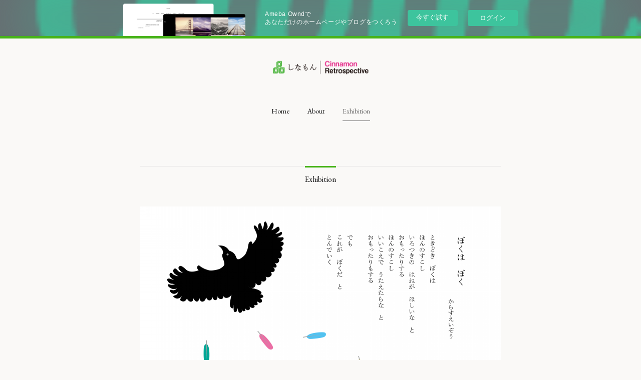

--- FILE ---
content_type: text/html; charset=utf-8
request_url: https://cinnamon-buzz.amebaownd.com/pages/5847232/page_202203071148
body_size: 15744
content:
<!doctype html>

            <html lang="ja" data-reactroot=""><head><meta charSet="UTF-8"/><meta http-equiv="X-UA-Compatible" content="IE=edge"/><meta name="viewport" content="width=device-width,user-scalable=no,initial-scale=1.0,minimum-scale=1.0,maximum-scale=1.0"/><title data-react-helmet="true">Exhibition | しなもん｜Cinnamon Retrospective｜下山ワタル</title><link data-react-helmet="true" rel="canonical" href="https://cinnamon-buzz.amebaownd.com/pages/5847232/page_202203071148"/><meta name="description" content="Exhibition - Exhibition"/><meta name="google-site-verification" content="QZ57GSm3RIQN05LMlk5uC5fPeEcyjXVCosTwF_1t0Hk"/><meta property="fb:app_id" content="522776621188656"/><meta property="og:url" content="https://cinnamon-buzz.amebaownd.com/pages/5847232/page_202203071148"/><meta property="og:type" content="website"/><meta property="og:title" content="Exhibition"/><meta property="og:description" content="Exhibition - Exhibition"/><meta property="og:image" content="https://cdn.amebaowndme.com/madrid-prd/madrid-web/images/sites/1113814/56047102ba5e0037e86e02f0fbfeba6b_0d95d7d3d30fb814e83ea802a1052177.png"/><meta property="og:site_name" content="しなもん｜Cinnamon Retrospective｜下山ワタル"/><meta property="og:locale" content="ja_JP"/><meta name="twitter:card" content="summary"/><meta name="twitter:site" content="@amebaownd"/><meta name="twitter:title" content="Exhibition | しなもん｜Cinnamon Retrospective｜下山ワタル"/><meta name="twitter:description" content="Exhibition - Exhibition"/><meta name="twitter:image" content="https://cdn.amebaowndme.com/madrid-prd/madrid-web/images/sites/1113814/56047102ba5e0037e86e02f0fbfeba6b_0d95d7d3d30fb814e83ea802a1052177.png"/><link rel="alternate" type="application/rss+xml" title="しなもん｜Cinnamon Retrospective｜下山ワタル" href="https://cinnamon-buzz.amebaownd.com/rss.xml"/><link rel="alternate" type="application/atom+xml" title="しなもん｜Cinnamon Retrospective｜下山ワタル" href="https://cinnamon-buzz.amebaownd.com/atom.xml"/><link rel="sitemap" type="application/xml" title="Sitemap" href="/sitemap.xml"/><link href="https://static.amebaowndme.com/madrid-frontend/css/user.min-a66be375c.css" rel="stylesheet" type="text/css"/><link href="https://static.amebaowndme.com/madrid-frontend/css/belle/index.min-a66be375c.css" rel="stylesheet" type="text/css"/><link rel="icon" href="https://cdn.amebaowndme.com/madrid-prd/madrid-web/images/sites/1113814/830f5ea74275e8dbafff789b6d239b9c_9b2f287d6ab0f8f6991d4934840dc9a2.png?width=32&amp;height=32"/><link rel="apple-touch-icon" href="https://cdn.amebaowndme.com/madrid-prd/madrid-web/images/sites/1113814/830f5ea74275e8dbafff789b6d239b9c_9b2f287d6ab0f8f6991d4934840dc9a2.png?width=180&amp;height=180"/><style id="site-colors" charSet="UTF-8">.u-nav-clr {
  color: #111111;
}
.u-nav-bdr-clr {
  border-color: #111111;
}
.u-nav-bg-clr {
  background-color: #eeeeee;
}
.u-nav-bg-bdr-clr {
  border-color: #eeeeee;
}
.u-site-clr {
  color: ;
}
.u-base-bg-clr {
  background-color: #faf9f7;
}
.u-btn-clr {
  color: #aaaaaa;
}
.u-btn-clr:hover,
.u-btn-clr--active {
  color: rgba(170,170,170, 0.7);
}
.u-btn-clr--disabled,
.u-btn-clr:disabled {
  color: rgba(170,170,170, 0.5);
}
.u-btn-bdr-clr {
  border-color: #bbbbbb;
}
.u-btn-bdr-clr:hover,
.u-btn-bdr-clr--active {
  border-color: rgba(187,187,187, 0.7);
}
.u-btn-bdr-clr--disabled,
.u-btn-bdr-clr:disabled {
  border-color: rgba(187,187,187, 0.5);
}
.u-btn-bg-clr {
  background-color: #bbbbbb;
}
.u-btn-bg-clr:hover,
.u-btn-bg-clr--active {
  background-color: rgba(187,187,187, 0.7);
}
.u-btn-bg-clr--disabled,
.u-btn-bg-clr:disabled {
  background-color: rgba(187,187,187, 0.5);
}
.u-txt-clr {
  color: #111111;
}
.u-txt-clr--lv1 {
  color: rgba(17,17,17, 0.7);
}
.u-txt-clr--lv2 {
  color: rgba(17,17,17, 0.5);
}
.u-txt-clr--lv3 {
  color: rgba(17,17,17, 0.3);
}
.u-txt-bg-clr {
  background-color: #e7e7e7;
}
.u-lnk-clr,
.u-clr-area a {
  color: #47b319;
}
.u-lnk-clr:visited,
.u-clr-area a:visited {
  color: rgba(71,179,25, 0.7);
}
.u-lnk-clr:hover,
.u-clr-area a:hover {
  color: rgba(71,179,25, 0.5);
}
.u-ttl-blk-clr {
  color: #111111;
}
.u-ttl-blk-bdr-clr {
  border-color: #111111;
}
.u-ttl-blk-bdr-clr--lv1 {
  border-color: #cfcfcf;
}
.u-bdr-clr {
  border-color: #e6e6e6;
}
.u-acnt-bdr-clr {
  border-color: #47b319;
}
.u-acnt-bg-clr {
  background-color: #47b319;
}
body {
  background-color: #faf9f7;
}
blockquote {
  color: rgba(17,17,17, 0.7);
  border-left-color: #e6e6e6;
};</style><style id="user-css" charSet="UTF-8">html { font-size: 62.5%; }

/**
 * @media all
 * 全体に適用したいCSSを記述してください。
 */
/*
.btn__item {
  border-radius: 24px;
}
*/

@charset "UTF-8";
body {
  margin: 5%;
  font-family: "游ゴシック Medium",YuGothic,YuGothicM,  "Hiragino Kaku Gothic ProN","Hiragino Kaku Gothic Pro", メイリオ,Meiryo,sans-serif;
}

header {
  border-top: 5px solid #47b319 !important;
}

.blog-list__item .blog-item__text a{
  display:block;
}
.blog-list__item .blog-item__text {
  display: block;
  position: relative;
  padding-right:2em;
}
 
.blog-list__item .blog-item__text:after {
  display: block;
  content: "";
  position: absolute;
  top: 50%;
  right: 10px;
  width: 8px;
  height: 8px;
  margin: -4px 0 0 0;
  border-top: solid 2px #888;
  border-right: solid 2px #888;
  -webkit-transform: rotate(45deg);
  transform: rotate(45deg);
}

h2 {
  font-size: 200%;
}

h3 {
  color: red;
}

h4 {
  font-size: 190%;
}

のCSSに追加
@media screen and (min-width: 480px) {
  .global-nav__item>a {
    line-height: 30px;
  }
  .global-nav__item>a::after {
    border-bottom: solid 2px #111;
    bottom: 0;
    content: "";
    display: block;
    transition: all .3s ease;
    -webkit-transition: all .3s ease;
    width: 0;
  }
  .global-nav__item>a:hover::after {
    width: 100%;
  }
  .global-nav__item--active>a,
  .pc .global-nav__item:hover>a {
    opacity:1;
  }
}



.acd-check{
}
.acd-label{
    background: #FFF;
    color: #333;
    display: block;
    margin-bottom: 1px;
    padding: 10px;
}
.acd-content{
    border: 1px solid #333;
    height: 0;
    opacity: 0;
    padding: 0 10px;
    transition: .5s;
    visibility: hidden;
}
.acd-check:checked + .acd-label + .acd-content{
    height: 40px;
    opacity: 1;
    padding: 10px;
    visibility: visible;
}


.btn__item {
  border-radius: 28px;
  color: #fff;
  background-color: #28a45d;
}

@media screen and (min-width: 480px) {
  .btn__item {
    display: block;
    margin: 1em auto;
    position: relative;
    text-transform: uppercase;
    overflow: hidden;
      -webkit-transition: all 0.3s;
      -moz-transition: all 0.3s;
      -o-transition: all 0.3s;
      transition: all 0.3s;
  }
  .btn__item::after {
    content: '';
    position: absolute;
    z-index: -1;
    height: 100%;
    left: -35%;
    top: 0;
    transform: skew(50deg);
    transition-duration: 0.6s;
    transform-origin: top left;
    width: 0;
  }
  .btn__item:hover {
    color: #fff;
    background-color: #dc143c;
  }
  .btn__item:hover:after {
    height: 100%;
    width: 135%;
  }
};</style><style media="screen and (max-width: 800px)" id="user-sp-css" charSet="UTF-8">html { font-size: 62.5%; }

/**
 * @media (max-width: 800px)
 * 画面幅が800px以下のスマートフォン、タブレット用のCSSを記述してください。
 */
/*;</style><script>
              (function(i,s,o,g,r,a,m){i['GoogleAnalyticsObject']=r;i[r]=i[r]||function(){
              (i[r].q=i[r].q||[]).push(arguments)},i[r].l=1*new Date();a=s.createElement(o),
              m=s.getElementsByTagName(o)[0];a.async=1;a.src=g;m.parentNode.insertBefore(a,m)
              })(window,document,'script','//www.google-analytics.com/analytics.js','ga');
            </script></head><body id="mdrd-a66be375c" class="u-txt-clr u-base-bg-clr theme-belle plan-basic  "><noscript><iframe src="//www.googletagmanager.com/ns.html?id=GTM-PXK9MM" height="0" width="0" style="display:none;visibility:hidden"></iframe></noscript><script>
            (function(w,d,s,l,i){w[l]=w[l]||[];w[l].push({'gtm.start':
            new Date().getTime(),event:'gtm.js'});var f=d.getElementsByTagName(s)[0],
            j=d.createElement(s),dl=l!='dataLayer'?'&l='+l:'';j.async=true;j.src=
            '//www.googletagmanager.com/gtm.js?id='+i+dl;f.parentNode.insertBefore(j,f);
            })(window,document, 'script', 'dataLayer', 'GTM-PXK9MM');
            </script><div id="content"><div class="page " data-reactroot=""><div class="page__outer"><div class="page__inner u-base-bg-clr"><aside style="opacity:1 !important;visibility:visible !important;text-indent:0 !important;transform:none !important;display:block !important;position:static !important;padding:0 !important;overflow:visible !important;margin:0 !important"><div class="owndbarHeader  " style="opacity:1 !important;visibility:visible !important;text-indent:0 !important;transform:none !important;display:block !important;position:static !important;padding:0 !important;overflow:visible !important;margin:0 !important"></div></aside><header class="page__header header"><div class="header__inner u-nav-bg-bdr-clr"><div class="site-icon"><div><img alt=""/></div></div><nav role="navigation" class="header__nav global-nav js-nav-overflow-criterion "><ul class="global-nav__list u-base-bg-clr u-nav-bg-bdr-clr "><li role="button" class="global-nav__item u-nav-bg-bdr-clr js-nav-item "><a target="" class="u-nav-clr u-font u-nav-bdr-clr" href="/">Home</a></li><li role="button" class="global-nav__item u-nav-bg-bdr-clr js-nav-item "><a target="" class="u-nav-clr u-font u-nav-bdr-clr" href="/pages/4344545/page_202010262258">About</a></li><li role="button" class="global-nav__item u-nav-bg-bdr-clr js-nav-item global-nav__item--active"><a target="" class="u-nav-clr u-font u-nav-bdr-clr" href="/pages/5847232/page_202203071148">Exhibition</a></li></ul></nav><button class="header__icon icon icon--menu2 u-nav-clr"></button></div></header><div><div><div role="main" class="page__main u-base-bg-clr page__main--static"><div class="row grid grid--l grid-type--title grid--col1 grid-mode--undefined "><div class="column col1-1 col1-1--gtr-l"><div class="block__outer"><div class="block-type--title"><div class="heading-lv2 u-font"><h2 class="heading-lv2__text u-bdr-clr"><span class="u-ttl-blk-clr u-acnt-bdr-clr">Exhibition</span></h2></div></div></div></div></div><div class="row grid grid--l grid-type--image grid--col1 grid-mode--undefined "><div class="column col1-1 col1-1--gtr-l"><div class="block__outer"><div class="block-type--image"><div class="img img__item--center img__item--fit"><div><img alt=""/></div></div></div></div><div class="block__outer"><div class="block-type--text"><div style="position:relative" class="block__outer block__outer--base u-clr-area"><div style="position:relative" class="block"><div style="position:relative" class="block__inner"><div class="block-txt txt txt--s u-txt-clr"><h2 style="text-align: center;"><b>&nbsp;しなもん［下山ワタル］</b></h2><h2 style="text-align: center;"><b>作品展</b></h2><h1 style="text-align: center;"><b>ぼくは　ぼく</b></h1><p style="text-align: center;"><b>2023年10月11日（水）─ 21日（土）</b></p><p style="text-align: center;"> at <b>絵本と珈琲 ルナール［埼玉・さいたま］</b></p><p style="text-align: center;"><a href="https://www.instagram.com/renard.ehon/" class="u-lnk-clr">https://www.instagram.com/renard.ehon/</a></p><p style="text-align: center;">11:00〜17:00</p><p style="text-align: center;">定休日＝日・月・火</p><p style="text-align: center;">＊カフェでの展示につきワンオーダーをお願い致します</p><p style="text-align: center;">＊在廊日は、本ページとSNSにてお知らせします</p></div></div></div></div></div></div></div></div><div class="row grid grid--l grid-type--title grid--col1 grid-mode--undefined "><div class="column col1-1 col1-1--gtr-l"><div class="block__outer"><div class="block-type--title"><div class="heading-lv2 u-font"><h2 class="heading-lv2__text u-bdr-clr"><span class="u-ttl-blk-clr u-acnt-bdr-clr">Event</span></h2></div></div></div></div></div><div class="row grid grid--l grid-type--text grid--col1 grid-mode--undefined "><div class="column col1-1 col1-1--gtr-l"><div class="block__outer"><div class="block-type--text"><div style="position:relative" class="block__outer block__outer--base u-clr-area"><div style="position:relative" class="block"><div style="position:relative" class="block__inner"><div class="block-txt txt txt--s u-txt-clr"><h3 style="text-align: center;">トークイベント</h3><p style="text-align: center;">「絵本とデザインと」</p><p style="text-align: center;"><b>霜鳥英梨（おむすび舎）</b></p><p style="text-align: center;"><b>✕</b></p><p style="text-align: center;"><b>しなもん［</b>下山ワタル<b>］</b></p><p style="text-align: center;"><br></p><p style="text-align: center;"><b>2023年10月12日（木）11:00〜12:15</b></p><p style="text-align: center;">参加費：1,000円＋ワンオーダー</p><p style="text-align: center;"><br></p><p style="text-align: center;">おむすび舎と作家展</p><p style="text-align: center;">（ピンポイントギャラリー）</p><p style="text-align: center;">開催期間中の、おむすび舎代表・</p><p style="text-align: center;">　霜鳥英梨さんをお招きして、</p><p style="text-align: center;">　おむすび舎の絵本の話や、</p><p style="text-align: center;">「絵本とデザイン」について語り合います。</p><p style="text-align: center;"><br></p><p style="text-align: center;"><br></p><h3 style="text-align: center;"><b>ギャラリートーク</b></h3><p style="text-align: center;">『ぼくは　ぼく』ができるまで</p><p style="text-align: center;"> 〜「のはらうた」との出会い</p><p style="text-align: center;"><b>しなもん［下山ワタル］</b></p><p style="text-align: center;"><br></p><p style="text-align: center;"><b>2023年10月14日（土）14:30〜15:45</b><br></p><p style="text-align: center;">　参加費無料（要予約）</p><p style="text-align: center;">＊ワンオーダーをお願い致します<br></p><p style="text-align: center;">＊予約のない方も参加いただけます</p><p style="text-align: center;"><br></p><p style="text-align: center;">20数年前の、詩集『のはらうた』と</p><p style="text-align: center;">　詩人の工藤直子さんとの出会い。</p><p style="text-align: center;">　そして、詩画集『ぼくは　ぼく』</p><p style="text-align: center;">　ができるまで。</p><p style="text-align: center;">　くじけそうな時にヒントをくれる、</p><p style="text-align: center;">『のはらうた』の魅力についても話します。</p><p style="text-align: center;"><br></p><p style="text-align: center;"><br></p><p style="text-align: center;"><b>在廊予定</b></p><p style="text-align: center;"><b><br></b></p><p style="text-align: center;">11日(水) 午後〜</p><p style="text-align: center;">12日(木) イベント／午後〜</p><p style="text-align: center;">14日(土) 午後〜（イベント有）</p><p style="text-align: center;">20日(金) 午後〜<br></p><p style="text-align: center;">21日(土) 午後〜</p><p style="text-align: center;">（10/15日・16月・17火は定休日）</p></div></div></div></div></div></div></div></div><div class="row grid grid--l grid-type--title grid--col1 grid-mode--undefined "><div class="column col1-1 col1-1--gtr-l"><div class="block__outer"><div class="block-type--title"><div class="heading-lv2 u-font"><h2 class="heading-lv2__text u-bdr-clr"><span class="u-ttl-blk-clr u-acnt-bdr-clr">Access</span></h2></div></div></div></div></div><div class="row grid grid--l grid-type--text grid--col1 grid-mode--undefined "><div class="column col1-1 col1-1--gtr-l"><div class="block__outer"><div class="block-type--text"><div style="position:relative" class="block__outer block__outer--base u-clr-area"><div style="position:relative" class="block"><div style="position:relative" class="block__inner"><div class="block-txt txt txt--s u-txt-clr"><p style="text-align: center;"><b>［電車・バス］</b></p><p style="text-align: center;">湘南新宿ライン・上野東京ライン</p><p style="text-align: center;"><b>浦和駅</b></p><p style="text-align: center;">［浦11］桜区役所行</p><p style="text-align: center;">［浦桜13-3］大久保浄水場行</p><p style="text-align: center;">（２番のりば）</p><p style="text-align: center;">／</p><p style="text-align: center;">埼京線</p><p style="text-align: center;"><b>中浦和駅</b></p><p style="text-align: center;">［浦11］桜区役所行</p><p style="text-align: center;">（西口左側階段降りて</p><p style="text-align: center;">建物沿いに進み</p><p style="text-align: center;">　ガード下渡ったバス停）</p><p style="text-align: center;"><br></p><p style="text-align: center;"><b>「南元宿」</b>バス停徒歩５分</p></div></div></div></div></div></div><div class="block__outer"><div class="block-type--image"><div class="img img__item--center img__item--fit"><div><img alt=""/></div></div></div></div><div class="block__outer"><div class="block-type--text"><div style="position:relative" class="block__outer block__outer--base u-clr-area"><div style="position:relative" class="block"><div style="position:relative" class="block__inner"><div class="block-txt txt txt--s u-txt-clr"><p style="text-align: center;">［バス停からの詳しい順路］</p><p style="text-align: center;"><b>《イージールート：緑》</b></p><p style="text-align: center;"><br></p><p style="text-align: center;">「南元宿」下車</p><p style="text-align: center;">↓</p><p style="text-align: center;">①バスの進行方向にまっすぐ歩く</p><p style="text-align: center;">（右手に中学校）</p><p style="text-align: center;">↓</p><p style="text-align: center;">　②右手に通称「おうちくん」</p><p style="text-align: center;">（黄色と赤？の家）</p><p style="text-align: center;">が見えたら、角を左に入る</p><p style="text-align: center;">↓</p><p style="text-align: center;">③一つめの角を通過</p><p style="text-align: center;">（左手前にお寺）</p><p style="text-align: center;">↓</p><p style="text-align: center;">④左手、のれんのあるお店</p><p style="text-align: center;"><br></p><p style="text-align: center;">Google Mapのルートは</p><p style="text-align: center;">　目標物が少ないため、</p><p style="text-align: center;">地図に自信のない方は</p><p style="text-align: center;">上記をおすすめします</p><p style="text-align: center;"><br></p><p style="text-align: center;">＊帰りのバス停は</p><p style="text-align: center;">　行きより駅寄りです。</p><p style="text-align: center;">中浦和行きと浦和行きで</p><p style="text-align: center;">　バス停が異なります。</p><p style="text-align: center;"><br></p><p style="text-align: center;"><br></p><p style="text-align: center;">［自動車］</p><p style="text-align: center;">店舗前に専用駐車場あり</p><p style="text-align: center;">（小型・３台）</p><p style="text-align: center;"><br></p><p style="text-align: center;"><br></p><p style="text-align: center;">絵本と珈琲 ルナール</p><p style="text-align: center;">さいたま市桜区町谷1-8-5</p><p style="text-align: center;">048-839-7011</p></div></div></div></div></div></div><div class="block__outer"><div class="block-type--map"><div class="map"><div class="map__body js-map"><iframe class="map-frame "></iframe></div></div></div></div></div></div><div class="row grid grid--l grid-type--title grid--col1 grid-mode--undefined "><div class="column col1-1 col1-1--gtr-l"><div class="block__outer"><div class="block-type--title"><div class="heading-lv2 u-font"><h2 class="heading-lv2__text u-bdr-clr"><span class="u-ttl-blk-clr u-acnt-bdr-clr">About</span></h2></div></div></div><div class="block__outer"><div class="block-type--text"><div style="position:relative" class="block__outer block__outer--base u-clr-area"><div style="position:relative" class="block"><div style="position:relative" class="block__inner"><div class="block-txt txt txt--s u-txt-clr"><p style="text-align: center;">　工藤直子さんの詩集『のはらうた』</p><p style="text-align: center;">の世界をカラフルに描いた詩画集</p><p style="text-align: center;">『のはらうた❶ ぼくは ぼく』（品門堂本舗）</p><p style="text-align: center;">収録の作品を、10月11日（水）より</p><p style="text-align: center;">さいたま市の絵本カフェ</p><p style="text-align: center;"><a href="https://www.instagram.com/renard.ehon/" class="u-lnk-clr">絵本と珈琲 ルナール</a>で展示します。</p><p style="text-align: center;"><br></p><p style="text-align: center;">詩人の工藤直子さんと</p><p style="text-align: center;">　版元の童話屋の許可をいただいて、</p><p style="text-align: center;">　詩画集の絵に『のはらうた』の詩を加えた、</p><p style="text-align: center;">　額装作品（ジークレー版画）の展示・販売のほか、</p><p style="text-align: center;">　詩画集『ぼくは ぼく』とオリジナルグッズ、</p><p style="text-align: center;">　『のはらうた』にちなんだミニ額作品　</p><p style="text-align: center;">　（ジークレー版画）の販売も行います。</p><p style="text-align: center;"><br></p><p style="text-align: center;">14（土）には『のはらうた』との出会いと</p><p style="text-align: center;">その魅力、詩画集『ぼくは ぼく』が完成するまで</p><p style="text-align: center;">　を振り返るギャラリートークを、</p><p style="text-align: center;">12（木）は、絵本のブックデザイナーとして</p><p style="text-align: center;">新潟の絵本出版社・おむすび舎の代表</p><p style="text-align: center;">　霜鳥英梨さんをお迎えし、</p><p style="text-align: center;">おむすび舎の絵本や、絵本とデザインについて</p><p style="text-align: center;">　などを語り合うトークイベントを開きます。</p><p style="text-align: center;">会場では、デザインに関わった絵本</p><p style="text-align: center;">（『よめる よめる もじの えほん』など）</p><p style="text-align: center;">　の販売も行う予定です。</p><p style="text-align: center;"><br></p><p style="text-align: center;">会場の<a href="https://www.instagram.com/renard.ehon/" class="u-lnk-clr">ルナール</a>は、おむすび舎の霜鳥さん</p><p style="text-align: center;">　から教えていただいた、美しい絵本の店です。</p><p style="text-align: center;">　オープンは2022年。</p><p style="text-align: center;">絵本の一冊一冊から珈琲に至るまで</p><p style="text-align: center;">　店主のこだわりでセレクトされています。</p><p style="text-align: center;"><br></p><p style="text-align: center;">長い間、東京以外の場所で『のはらうた』の</p><p style="text-align: center;">　巡回展を開くのが夢でした。</p><p style="text-align: center;">　今回がその記念すべき第一歩です。</p><p style="text-align: center;"><br></p><p style="text-align: center;">&nbsp;「のはらうた」ファンの方、</p><p style="text-align: center;">　昨年のムッチーズでの初個展を逃した方、<br></p><p style="text-align: center;">　埼玉方面にお住まいの方、</p><p style="text-align: center;">　ぜひご来場ください。</p><p style="text-align: center;">バス利用になりますが、東京方面からの<br></p><p style="text-align: center;">　ご来場もお待ちしています。</p><p style="text-align: center;"><br></p><p style="text-align: center;"><b>2023年晩夏　しなもん｜下山ワタル<br></b></p><p style="text-align: center;"><b>　</b></p></div></div></div></div></div></div></div></div><div class="row grid grid--l grid-type--divider grid--col1 grid-mode--undefined "><div class="column col1-1 col1-1--gtr-l"><div class="block__outer"><div class="block-type--divider"><hr class="divider u-bdr-clr"/></div></div></div></div><div class="row grid grid--l grid-type--text grid--col1 grid-mode--undefined "><div class="column col1-1 col1-1--gtr-l"><div class="block__outer"><div class="block-type--text"><div style="position:relative" class="block__outer block__outer--base u-clr-area"><div style="position:relative" class="block"><div style="position:relative" class="block__inner"><div class="block-txt txt txt--s u-txt-clr"><p style="text-align: center;"><br></p><p style="text-align: center;">──過去の展示は下記リンクをご覧ください<br></p></div></div></div></div></div></div><div class="block__outer"><div class="block-type--quote"><div class="quote u-clr-area quote--しなもん｜cinnamon retrospective｜下山ワタル"><div class="ogp u-bdr-clr"><a target="_blank" class="ogp__action" href="https://cinnamon-buzz.amebaownd.com/posts/52940998"><div class="ogp__img"><div><img alt=""/></div></div><div class="ogp__body"><p class="ogp__title u-txt-clr">一日展「ひととき」［2023〜24］</p><div class="ogp__text u-txt-clr u-txt-clr--lv1"><p>　　しなもん［下山ワタル］一日展ひととき#52024年3月3日（日）at POSTO［東京・仙川］12:00〜18:00（POSTOは8:00〜営業）東京都調布市仙川町1-19-10京王線「仙川」駅徒</p></div><p class="ogp__site ogp__site--ellipsis u-txt-clr u-txt-clr--lv1">しなもん｜Cinnamon Retrospective｜下山ワタル</p></div></a></div></div></div></div></div></div><div class="row grid grid--l grid-type--quote grid--col1 grid-mode--undefined "><div class="column col1-1 col1-1--gtr-l"><div class="block__outer"><div class="block-type--quote"><div class="quote u-clr-area quote--しなもん｜cinnamon retrospective｜下山ワタル"><div class="ogp u-bdr-clr"><a target="_blank" class="ogp__action" href="https://cinnamon-buzz.amebaownd.com/posts/45820283"><div class="ogp__img"><div><img alt=""/></div></div><div class="ogp__body"><p class="ogp__title u-txt-clr">初個展「ぼくは　ぼく」［2022］</p><div class="ogp__text u-txt-clr u-txt-clr--lv1"><p>　　しなもん［下山ワタル］初個展ぼくは　ぼく2022年6月24日（土）─ 7月5日（火）at ムッチーズカフェ［東京・西荻窪］https://mucchis-cafe.jimdofree.com/11</p></div><p class="ogp__site ogp__site--ellipsis u-txt-clr u-txt-clr--lv1">しなもん｜Cinnamon Retrospective｜下山ワタル</p></div></a></div></div></div></div></div></div><div class="row grid grid--l grid-type--quote grid--col1 grid-mode--undefined "><div class="column col1-1 col1-1--gtr-l"><div class="block__outer"><div class="block-type--quote"><div class="quote u-clr-area quote--しなもん｜cinnamon retrospective｜下山ワタル"><div class="ogp u-bdr-clr"><a target="_blank" class="ogp__action" href="https://cinnamon-buzz.amebaownd.com/posts/19600139"><div class="ogp__img"><div><img alt=""/></div></div><div class="ogp__body"><p class="ogp__title u-txt-clr">Shop NRCK with friends［2021］</p><div class="ogp__text u-txt-clr u-txt-clr--lv1"><p>Shop NRCK with friends2021年7月31日（土）─ 8月9日（月・休）12:00〜20:00（最終日は17:00まで）at フラスコ［東京・神楽坂］http://www.fras</p></div><p class="ogp__site ogp__site--ellipsis u-txt-clr u-txt-clr--lv1">しなもん｜Cinnamon Retrospective｜下山ワタル</p></div></a></div></div></div></div></div></div></div><div class="pswp" tabindex="-1" role="dialog" aria-hidden="true"><div class="pswp__bg"></div><div class="pswp__scroll-wrap"><div class="pswp__container"><div class="pswp__item"></div><div class="pswp__item"></div><div class="pswp__item"></div></div><div class="pswp__ui pswp__ui--hidden"><div class="pswp__top-bar"><div class="pswp__counter"></div><button class="pswp__button pswp__button--close" title="Close (Esc)"></button><button class="pswp__button pswp__button--share" title="Share"></button><button class="pswp__button pswp__button--fs" title="Toggle fullscreen"></button><button class="pswp__button pswp__button--zoom" title="Zoom in/out"></button><div class="pswp__preloader"><div class="pswp__preloader__icn"><div class="pswp__preloader__cut"><div class="pswp__preloader__donut"></div></div></div></div></div><div class="pswp__share-modal pswp__share-modal--hidden pswp__single-tap"><div class="pswp__share-tooltip"></div></div><div class="pswp__button pswp__button--close pswp__close"><span class="pswp__close__item pswp__close"></span><span class="pswp__close__item pswp__close"></span></div><div class="pswp__bottom-bar"><button class="pswp__button pswp__button--arrow--left js-lightbox-arrow" title="Previous (arrow left)"></button><button class="pswp__button pswp__button--arrow--right js-lightbox-arrow" title="Next (arrow right)"></button></div><div class=""><div class="pswp__caption"><div class="pswp__caption"></div><div class="pswp__caption__link"><a class="js-link"></a></div></div></div></div></div></div></div></div><aside style="opacity:1 !important;visibility:visible !important;text-indent:0 !important;transform:none !important;display:block !important;position:static !important;padding:0 !important;overflow:visible !important;margin:0 !important"><div class="owndbar" style="opacity:1 !important;visibility:visible !important;text-indent:0 !important;transform:none !important;display:block !important;position:static !important;padding:0 !important;overflow:visible !important;margin:0 !important"></div></aside><footer role="contentinfo" class="page__footer footer" style="opacity:1 !important;visibility:visible !important;text-indent:0 !important;overflow:visible !important;position:static !important"><div style="opacity:1 !important;visibility:visible !important;text-indent:0 !important;overflow:visible !important;display:block !important;width:auto !important;height:auto !important;transform:none !important"><div class="shop-footer"><a class="shop-footer__link u-txt-clr u-txt-clr--lv2" href="/shops/privacyPolicy"><span style="color:rgba(17,17,17, 0.5) !important">プライバシーポリシー</span></a><a class="shop-footer__link u-txt-clr u-txt-clr--lv2" href="/shops/transactionLaw"><span style="color:rgba(17,17,17, 0.5) !important">特定商取引法に基づく表記</span></a></div></div><div class="footer__inner u-bdr-clr " style="opacity:1 !important;visibility:visible !important;text-indent:0 !important;overflow:visible !important;display:block !important;transform:none !important"><div class="footer__item u-bdr-clr" style="opacity:1 !important;visibility:visible !important;text-indent:0 !important;overflow:visible !important;display:block !important;transform:none !important"><p class="footer__copyright u-font"><small class="u-txt-clr u-txt-clr--lv2 u-font" style="color:rgba(17,17,17, 0.5) !important">copyright © しなもん｜品門堂本舗｜下山ワタル</small></p><div class="powered-by"><a href="https://www.amebaownd.com" class="powered-by__link"><span class="powered-by__text">Powered by</span><span class="powered-by__logo">AmebaOwnd</span><span class="powered-by__text">無料でホームページをつくろう</span></a></div></div></div></footer></div></div><div class="toast"></div></div></div><img src="//sy.ameblo.jp/sync/?org=sy.amebaownd.com" alt="" style="display:none" width="1" height="1"/><script charSet="UTF-8">window.mdrdEnv="prd";</script><script charSet="UTF-8">window.INITIAL_STATE={"authenticate":{"authCheckCompleted":false,"isAuthorized":false},"blogPostReblogs":{},"category":{},"currentSite":{"fetching":false,"status":null,"site":{}},"shopCategory":{},"categories":{},"notifications":{},"page":{"5847232":{"fetching":false,"loaded":true,"meta":{"code":200},"data":{"id":"5847232","siteId":"1113814","type":"static","idForType":"0","status":"1","title":"Exhibition","urlPath":"page_202203071148","showTitle":false,"blogPosts":null,"facebookAlbumImages":null,"instagramAlbumImages":null,"createdAt":"2022-03-07T02:49:04Z","updatedAt":"2025-05-01T13:59:41Z","contents":{"layout":{"rows":[{"columns":[{"blocks":[{"type":"title","value":"Exhibition"}]}]},{"columns":[{"blocks":[{"type":"image","fit":true,"scale":1,"align":"center","url":"https:\u002F\u002Fcdn.amebaowndme.com\u002Fmadrid-prd\u002Fmadrid-web\u002Fimages\u002Fsites\u002F1113814\u002F56047102ba5e0037e86e02f0fbfeba6b_0d95d7d3d30fb814e83ea802a1052177.png","link":"","width":4321,"height":5401,"target":"_self"},{"type":"text","format":"html","value":"\u003Ch2 style=\"text-align: center;\"\u003E\u003Cb\u003E&nbsp;しなもん［下山ワタル］\u003C\u002Fb\u003E\u003C\u002Fh2\u003E\u003Ch2 style=\"text-align: center;\"\u003E\u003Cb\u003E作品展\u003C\u002Fb\u003E\u003C\u002Fh2\u003E\u003Ch1 style=\"text-align: center;\"\u003E\u003Cb\u003Eぼくは　ぼく\u003C\u002Fb\u003E\u003C\u002Fh1\u003E\u003Cp style=\"text-align: center;\"\u003E\u003Cb\u003E2023年10月11日（水）─ 21日（土）\u003C\u002Fb\u003E\u003C\u002Fp\u003E\u003Cp style=\"text-align: center;\"\u003E at \u003Cb\u003E絵本と珈琲 ルナール［埼玉・さいたま］\u003C\u002Fb\u003E\u003C\u002Fp\u003E\u003Cp style=\"text-align: center;\"\u003E\u003Ca href=\"https:\u002F\u002Fwww.instagram.com\u002Frenard.ehon\u002F\" class=\"u-lnk-clr\"\u003Ehttps:\u002F\u002Fwww.instagram.com\u002Frenard.ehon\u002F\u003C\u002Fa\u003E\u003C\u002Fp\u003E\u003Cp style=\"text-align: center;\"\u003E11:00〜17:00\u003C\u002Fp\u003E\u003Cp style=\"text-align: center;\"\u003E定休日＝日・月・火\u003C\u002Fp\u003E\u003Cp style=\"text-align: center;\"\u003E＊カフェでの展示につきワンオーダーをお願い致します\u003C\u002Fp\u003E\u003Cp style=\"text-align: center;\"\u003E＊在廊日は、本ページとSNSにてお知らせします\u003C\u002Fp\u003E"}]}]},{"columns":[{"blocks":[{"type":"title","value":"Event"}]}]},{"columns":[{"blocks":[{"type":"text","format":"html","value":"\u003Ch3 style=\"text-align: center;\"\u003Eトークイベント\u003C\u002Fh3\u003E\u003Cp style=\"text-align: center;\"\u003E「絵本とデザインと」\u003C\u002Fp\u003E\u003Cp style=\"text-align: center;\"\u003E\u003Cb\u003E霜鳥英梨（おむすび舎）\u003C\u002Fb\u003E\u003C\u002Fp\u003E\u003Cp style=\"text-align: center;\"\u003E\u003Cb\u003E✕\u003C\u002Fb\u003E\u003C\u002Fp\u003E\u003Cp style=\"text-align: center;\"\u003E\u003Cb\u003Eしなもん［\u003C\u002Fb\u003E下山ワタル\u003Cb\u003E］\u003C\u002Fb\u003E\u003C\u002Fp\u003E\u003Cp style=\"text-align: center;\"\u003E\u003Cbr\u003E\u003C\u002Fp\u003E\u003Cp style=\"text-align: center;\"\u003E\u003Cb\u003E2023年10月12日（木）11:00〜12:15\u003C\u002Fb\u003E\u003C\u002Fp\u003E\u003Cp style=\"text-align: center;\"\u003E参加費：1,000円＋ワンオーダー\u003C\u002Fp\u003E\u003Cp style=\"text-align: center;\"\u003E\u003Cbr\u003E\u003C\u002Fp\u003E\u003Cp style=\"text-align: center;\"\u003Eおむすび舎と作家展\u003C\u002Fp\u003E\u003Cp style=\"text-align: center;\"\u003E（ピンポイントギャラリー）\u003C\u002Fp\u003E\u003Cp style=\"text-align: center;\"\u003E開催期間中の、おむすび舎代表・\u003C\u002Fp\u003E\u003Cp style=\"text-align: center;\"\u003E　霜鳥英梨さんをお招きして、\u003C\u002Fp\u003E\u003Cp style=\"text-align: center;\"\u003E　おむすび舎の絵本の話や、\u003C\u002Fp\u003E\u003Cp style=\"text-align: center;\"\u003E「絵本とデザイン」について語り合います。\u003C\u002Fp\u003E\u003Cp style=\"text-align: center;\"\u003E\u003Cbr\u003E\u003C\u002Fp\u003E\u003Cp style=\"text-align: center;\"\u003E\u003Cbr\u003E\u003C\u002Fp\u003E\u003Ch3 style=\"text-align: center;\"\u003E\u003Cb\u003Eギャラリートーク\u003C\u002Fb\u003E\u003C\u002Fh3\u003E\u003Cp style=\"text-align: center;\"\u003E『ぼくは　ぼく』ができるまで\u003C\u002Fp\u003E\u003Cp style=\"text-align: center;\"\u003E 〜「のはらうた」との出会い\u003C\u002Fp\u003E\u003Cp style=\"text-align: center;\"\u003E\u003Cb\u003Eしなもん［下山ワタル］\u003C\u002Fb\u003E\u003C\u002Fp\u003E\u003Cp style=\"text-align: center;\"\u003E\u003Cbr\u003E\u003C\u002Fp\u003E\u003Cp style=\"text-align: center;\"\u003E\u003Cb\u003E2023年10月14日（土）14:30〜15:45\u003C\u002Fb\u003E\u003Cbr\u003E\u003C\u002Fp\u003E\u003Cp style=\"text-align: center;\"\u003E　参加費無料（要予約）\u003C\u002Fp\u003E\u003Cp style=\"text-align: center;\"\u003E＊ワンオーダーをお願い致します\u003Cbr\u003E\u003C\u002Fp\u003E\u003Cp style=\"text-align: center;\"\u003E＊予約のない方も参加いただけます\u003C\u002Fp\u003E\u003Cp style=\"text-align: center;\"\u003E\u003Cbr\u003E\u003C\u002Fp\u003E\u003Cp style=\"text-align: center;\"\u003E20数年前の、詩集『のはらうた』と\u003C\u002Fp\u003E\u003Cp style=\"text-align: center;\"\u003E　詩人の工藤直子さんとの出会い。\u003C\u002Fp\u003E\u003Cp style=\"text-align: center;\"\u003E　そして、詩画集『ぼくは　ぼく』\u003C\u002Fp\u003E\u003Cp style=\"text-align: center;\"\u003E　ができるまで。\u003C\u002Fp\u003E\u003Cp style=\"text-align: center;\"\u003E　くじけそうな時にヒントをくれる、\u003C\u002Fp\u003E\u003Cp style=\"text-align: center;\"\u003E『のはらうた』の魅力についても話します。\u003C\u002Fp\u003E\u003Cp style=\"text-align: center;\"\u003E\u003Cbr\u003E\u003C\u002Fp\u003E\u003Cp style=\"text-align: center;\"\u003E\u003Cbr\u003E\u003C\u002Fp\u003E\u003Cp style=\"text-align: center;\"\u003E\u003Cb\u003E在廊予定\u003C\u002Fb\u003E\u003C\u002Fp\u003E\u003Cp style=\"text-align: center;\"\u003E\u003Cb\u003E\u003Cbr\u003E\u003C\u002Fb\u003E\u003C\u002Fp\u003E\u003Cp style=\"text-align: center;\"\u003E11日(水) 午後〜\u003C\u002Fp\u003E\u003Cp style=\"text-align: center;\"\u003E12日(木) イベント／午後〜\u003C\u002Fp\u003E\u003Cp style=\"text-align: center;\"\u003E14日(土) 午後〜（イベント有）\u003C\u002Fp\u003E\u003Cp style=\"text-align: center;\"\u003E20日(金) 午後〜\u003Cbr\u003E\u003C\u002Fp\u003E\u003Cp style=\"text-align: center;\"\u003E21日(土) 午後〜\u003C\u002Fp\u003E\u003Cp style=\"text-align: center;\"\u003E（10\u002F15日・16月・17火は定休日）\u003C\u002Fp\u003E"}]}]},{"columns":[{"blocks":[{"type":"title","value":"Access"}]}]},{"columns":[{"blocks":[{"type":"text","format":"html","value":"\u003Cp style=\"text-align: center;\"\u003E\u003Cb\u003E［電車・バス］\u003C\u002Fb\u003E\u003C\u002Fp\u003E\u003Cp style=\"text-align: center;\"\u003E湘南新宿ライン・上野東京ライン\u003C\u002Fp\u003E\u003Cp style=\"text-align: center;\"\u003E\u003Cb\u003E浦和駅\u003C\u002Fb\u003E\u003C\u002Fp\u003E\u003Cp style=\"text-align: center;\"\u003E［浦11］桜区役所行\u003C\u002Fp\u003E\u003Cp style=\"text-align: center;\"\u003E［浦桜13-3］大久保浄水場行\u003C\u002Fp\u003E\u003Cp style=\"text-align: center;\"\u003E（２番のりば）\u003C\u002Fp\u003E\u003Cp style=\"text-align: center;\"\u003E／\u003C\u002Fp\u003E\u003Cp style=\"text-align: center;\"\u003E埼京線\u003C\u002Fp\u003E\u003Cp style=\"text-align: center;\"\u003E\u003Cb\u003E中浦和駅\u003C\u002Fb\u003E\u003C\u002Fp\u003E\u003Cp style=\"text-align: center;\"\u003E［浦11］桜区役所行\u003C\u002Fp\u003E\u003Cp style=\"text-align: center;\"\u003E（西口左側階段降りて\u003C\u002Fp\u003E\u003Cp style=\"text-align: center;\"\u003E建物沿いに進み\u003C\u002Fp\u003E\u003Cp style=\"text-align: center;\"\u003E　ガード下渡ったバス停）\u003C\u002Fp\u003E\u003Cp style=\"text-align: center;\"\u003E\u003Cbr\u003E\u003C\u002Fp\u003E\u003Cp style=\"text-align: center;\"\u003E\u003Cb\u003E「南元宿」\u003C\u002Fb\u003Eバス停徒歩５分\u003C\u002Fp\u003E"},{"type":"image","fit":true,"scale":0.75,"align":"center","url":"https:\u002F\u002Fcdn.amebaowndme.com\u002Fmadrid-prd\u002Fmadrid-web\u002Fimages\u002Fsites\u002F1113814\u002F37f029e1c463a804b8f16a5a7ccb5d10_461f48ac3309add2b3d20dcbfff800cc.png","link":"","width":1080,"height":660,"target":"_self"},{"type":"text","format":"html","value":"\u003Cp style=\"text-align: center;\"\u003E［バス停からの詳しい順路］\u003C\u002Fp\u003E\u003Cp style=\"text-align: center;\"\u003E\u003Cb\u003E《イージールート：緑》\u003C\u002Fb\u003E\u003C\u002Fp\u003E\u003Cp style=\"text-align: center;\"\u003E\u003Cbr\u003E\u003C\u002Fp\u003E\u003Cp style=\"text-align: center;\"\u003E「南元宿」下車\u003C\u002Fp\u003E\u003Cp style=\"text-align: center;\"\u003E↓\u003C\u002Fp\u003E\u003Cp style=\"text-align: center;\"\u003E①バスの進行方向にまっすぐ歩く\u003C\u002Fp\u003E\u003Cp style=\"text-align: center;\"\u003E（右手に中学校）\u003C\u002Fp\u003E\u003Cp style=\"text-align: center;\"\u003E↓\u003C\u002Fp\u003E\u003Cp style=\"text-align: center;\"\u003E　②右手に通称「おうちくん」\u003C\u002Fp\u003E\u003Cp style=\"text-align: center;\"\u003E（黄色と赤？の家）\u003C\u002Fp\u003E\u003Cp style=\"text-align: center;\"\u003Eが見えたら、角を左に入る\u003C\u002Fp\u003E\u003Cp style=\"text-align: center;\"\u003E↓\u003C\u002Fp\u003E\u003Cp style=\"text-align: center;\"\u003E③一つめの角を通過\u003C\u002Fp\u003E\u003Cp style=\"text-align: center;\"\u003E（左手前にお寺）\u003C\u002Fp\u003E\u003Cp style=\"text-align: center;\"\u003E↓\u003C\u002Fp\u003E\u003Cp style=\"text-align: center;\"\u003E④左手、のれんのあるお店\u003C\u002Fp\u003E\u003Cp style=\"text-align: center;\"\u003E\u003Cbr\u003E\u003C\u002Fp\u003E\u003Cp style=\"text-align: center;\"\u003EGoogle Mapのルートは\u003C\u002Fp\u003E\u003Cp style=\"text-align: center;\"\u003E　目標物が少ないため、\u003C\u002Fp\u003E\u003Cp style=\"text-align: center;\"\u003E地図に自信のない方は\u003C\u002Fp\u003E\u003Cp style=\"text-align: center;\"\u003E上記をおすすめします\u003C\u002Fp\u003E\u003Cp style=\"text-align: center;\"\u003E\u003Cbr\u003E\u003C\u002Fp\u003E\u003Cp style=\"text-align: center;\"\u003E＊帰りのバス停は\u003C\u002Fp\u003E\u003Cp style=\"text-align: center;\"\u003E　行きより駅寄りです。\u003C\u002Fp\u003E\u003Cp style=\"text-align: center;\"\u003E中浦和行きと浦和行きで\u003C\u002Fp\u003E\u003Cp style=\"text-align: center;\"\u003E　バス停が異なります。\u003C\u002Fp\u003E\u003Cp style=\"text-align: center;\"\u003E\u003Cbr\u003E\u003C\u002Fp\u003E\u003Cp style=\"text-align: center;\"\u003E\u003Cbr\u003E\u003C\u002Fp\u003E\u003Cp style=\"text-align: center;\"\u003E［自動車］\u003C\u002Fp\u003E\u003Cp style=\"text-align: center;\"\u003E店舗前に専用駐車場あり\u003C\u002Fp\u003E\u003Cp style=\"text-align: center;\"\u003E（小型・３台）\u003C\u002Fp\u003E\u003Cp style=\"text-align: center;\"\u003E\u003Cbr\u003E\u003C\u002Fp\u003E\u003Cp style=\"text-align: center;\"\u003E\u003Cbr\u003E\u003C\u002Fp\u003E\u003Cp style=\"text-align: center;\"\u003E絵本と珈琲 ルナール\u003C\u002Fp\u003E\u003Cp style=\"text-align: center;\"\u003Eさいたま市桜区町谷1-8-5\u003C\u002Fp\u003E\u003Cp style=\"text-align: center;\"\u003E048-839-7011\u003C\u002Fp\u003E"},{"type":"map","storeName":"","buildingName":"絵本と珈琲 ルナール","address":"さいたま市桜区町谷1-8-5","zoom":15,"showWidget":false,"mapType":"roadmap","latLng":{"lat":35.6580284,"lng":139.6980081}}]}]},{"columns":[{"blocks":[{"type":"title","value":"About"},{"type":"text","format":"html","value":"\u003Cp style=\"text-align: center;\"\u003E　工藤直子さんの詩集『のはらうた』\u003C\u002Fp\u003E\u003Cp style=\"text-align: center;\"\u003Eの世界をカラフルに描いた詩画集\u003C\u002Fp\u003E\u003Cp style=\"text-align: center;\"\u003E『のはらうた❶ ぼくは ぼく』（品門堂本舗）\u003C\u002Fp\u003E\u003Cp style=\"text-align: center;\"\u003E収録の作品を、10月11日（水）より\u003C\u002Fp\u003E\u003Cp style=\"text-align: center;\"\u003Eさいたま市の絵本カフェ\u003C\u002Fp\u003E\u003Cp style=\"text-align: center;\"\u003E\u003Ca href=\"https:\u002F\u002Fwww.instagram.com\u002Frenard.ehon\u002F\" class=\"u-lnk-clr\"\u003E絵本と珈琲 ルナール\u003C\u002Fa\u003Eで展示します。\u003C\u002Fp\u003E\u003Cp style=\"text-align: center;\"\u003E\u003Cbr\u003E\u003C\u002Fp\u003E\u003Cp style=\"text-align: center;\"\u003E詩人の工藤直子さんと\u003C\u002Fp\u003E\u003Cp style=\"text-align: center;\"\u003E　版元の童話屋の許可をいただいて、\u003C\u002Fp\u003E\u003Cp style=\"text-align: center;\"\u003E　詩画集の絵に『のはらうた』の詩を加えた、\u003C\u002Fp\u003E\u003Cp style=\"text-align: center;\"\u003E　額装作品（ジークレー版画）の展示・販売のほか、\u003C\u002Fp\u003E\u003Cp style=\"text-align: center;\"\u003E　詩画集『ぼくは ぼく』とオリジナルグッズ、\u003C\u002Fp\u003E\u003Cp style=\"text-align: center;\"\u003E　『のはらうた』にちなんだミニ額作品　\u003C\u002Fp\u003E\u003Cp style=\"text-align: center;\"\u003E　（ジークレー版画）の販売も行います。\u003C\u002Fp\u003E\u003Cp style=\"text-align: center;\"\u003E\u003Cbr\u003E\u003C\u002Fp\u003E\u003Cp style=\"text-align: center;\"\u003E14（土）には『のはらうた』との出会いと\u003C\u002Fp\u003E\u003Cp style=\"text-align: center;\"\u003Eその魅力、詩画集『ぼくは ぼく』が完成するまで\u003C\u002Fp\u003E\u003Cp style=\"text-align: center;\"\u003E　を振り返るギャラリートークを、\u003C\u002Fp\u003E\u003Cp style=\"text-align: center;\"\u003E12（木）は、絵本のブックデザイナーとして\u003C\u002Fp\u003E\u003Cp style=\"text-align: center;\"\u003E新潟の絵本出版社・おむすび舎の代表\u003C\u002Fp\u003E\u003Cp style=\"text-align: center;\"\u003E　霜鳥英梨さんをお迎えし、\u003C\u002Fp\u003E\u003Cp style=\"text-align: center;\"\u003Eおむすび舎の絵本や、絵本とデザインについて\u003C\u002Fp\u003E\u003Cp style=\"text-align: center;\"\u003E　などを語り合うトークイベントを開きます。\u003C\u002Fp\u003E\u003Cp style=\"text-align: center;\"\u003E会場では、デザインに関わった絵本\u003C\u002Fp\u003E\u003Cp style=\"text-align: center;\"\u003E（『よめる よめる もじの えほん』など）\u003C\u002Fp\u003E\u003Cp style=\"text-align: center;\"\u003E　の販売も行う予定です。\u003C\u002Fp\u003E\u003Cp style=\"text-align: center;\"\u003E\u003Cbr\u003E\u003C\u002Fp\u003E\u003Cp style=\"text-align: center;\"\u003E会場の\u003Ca href=\"https:\u002F\u002Fwww.instagram.com\u002Frenard.ehon\u002F\" class=\"u-lnk-clr\"\u003Eルナール\u003C\u002Fa\u003Eは、おむすび舎の霜鳥さん\u003C\u002Fp\u003E\u003Cp style=\"text-align: center;\"\u003E　から教えていただいた、美しい絵本の店です。\u003C\u002Fp\u003E\u003Cp style=\"text-align: center;\"\u003E　オープンは2022年。\u003C\u002Fp\u003E\u003Cp style=\"text-align: center;\"\u003E絵本の一冊一冊から珈琲に至るまで\u003C\u002Fp\u003E\u003Cp style=\"text-align: center;\"\u003E　店主のこだわりでセレクトされています。\u003C\u002Fp\u003E\u003Cp style=\"text-align: center;\"\u003E\u003Cbr\u003E\u003C\u002Fp\u003E\u003Cp style=\"text-align: center;\"\u003E長い間、東京以外の場所で『のはらうた』の\u003C\u002Fp\u003E\u003Cp style=\"text-align: center;\"\u003E　巡回展を開くのが夢でした。\u003C\u002Fp\u003E\u003Cp style=\"text-align: center;\"\u003E　今回がその記念すべき第一歩です。\u003C\u002Fp\u003E\u003Cp style=\"text-align: center;\"\u003E\u003Cbr\u003E\u003C\u002Fp\u003E\u003Cp style=\"text-align: center;\"\u003E&nbsp;「のはらうた」ファンの方、\u003C\u002Fp\u003E\u003Cp style=\"text-align: center;\"\u003E　昨年のムッチーズでの初個展を逃した方、\u003Cbr\u003E\u003C\u002Fp\u003E\u003Cp style=\"text-align: center;\"\u003E　埼玉方面にお住まいの方、\u003C\u002Fp\u003E\u003Cp style=\"text-align: center;\"\u003E　ぜひご来場ください。\u003C\u002Fp\u003E\u003Cp style=\"text-align: center;\"\u003Eバス利用になりますが、東京方面からの\u003Cbr\u003E\u003C\u002Fp\u003E\u003Cp style=\"text-align: center;\"\u003E　ご来場もお待ちしています。\u003C\u002Fp\u003E\u003Cp style=\"text-align: center;\"\u003E\u003Cbr\u003E\u003C\u002Fp\u003E\u003Cp style=\"text-align: center;\"\u003E\u003Cb\u003E2023年晩夏　しなもん｜下山ワタル\u003Cbr\u003E\u003C\u002Fb\u003E\u003C\u002Fp\u003E\u003Cp style=\"text-align: center;\"\u003E\u003Cb\u003E　\u003C\u002Fb\u003E\u003C\u002Fp\u003E"}]}]},{"columns":[{"blocks":[{"type":"divider"}]}]},{"columns":[{"blocks":[{"type":"text","format":"html","value":"\u003Cp style=\"text-align: center;\"\u003E\u003Cbr\u003E\u003C\u002Fp\u003E\u003Cp style=\"text-align: center;\"\u003E──過去の展示は下記リンクをご覧ください\u003Cbr\u003E\u003C\u002Fp\u003E"},{"type":"quote","provider":"","url":"https:\u002F\u002Fcinnamon-buzz.amebaownd.com\u002Fposts\u002F52940998","json":{"thumbnail":"https:\u002F\u002Fcdn.amebaowndme.com\u002Fmadrid-prd\u002Fmadrid-web\u002Fimages\u002Fsites\u002F1113814\u002F957311454fbcd770b57703c00f024428_ee9d8d57024600017167a2c3c21790bb.png","provider":"しなもん｜Cinnamon Retrospective｜下山ワタル","url":"https:\u002F\u002Fcinnamon-buzz.amebaownd.com\u002Fposts\u002F52940998","title":"一日展「ひととき」［2023〜24］","description":"　　しなもん［下山ワタル］一日展ひととき#52024年3月3日（日）at POSTO［東京・仙川］12:00〜18:00（POSTOは8:00〜営業）東京都調布市仙川町1-19-10京王線「仙川」駅徒"},"html":""}]}]},{"columns":[{"blocks":[{"type":"quote","provider":"","url":"https:\u002F\u002Fcinnamon-buzz.amebaownd.com\u002Fposts\u002F45820283","json":{"thumbnail":"https:\u002F\u002Fcdn.amebaowndme.com\u002Fmadrid-prd\u002Fmadrid-web\u002Fimages\u002Fsites\u002F1113814\u002F6615e8d327d6f08560c4d6fd908372b7_29f9501b31af04c650c0ad84f031431d.jpg","provider":"しなもん｜Cinnamon Retrospective｜下山ワタル","url":"https:\u002F\u002Fcinnamon-buzz.amebaownd.com\u002Fposts\u002F45820283","title":"初個展「ぼくは　ぼく」［2022］","description":"　　しなもん［下山ワタル］初個展ぼくは　ぼく2022年6月24日（土）─ 7月5日（火）at ムッチーズカフェ［東京・西荻窪］https:\u002F\u002Fmucchis-cafe.jimdofree.com\u002F11"},"html":""}]}]},{"columns":[{"blocks":[{"type":"quote","provider":"","url":"https:\u002F\u002Fcinnamon-buzz.amebaownd.com\u002Fposts\u002F19600139","json":{"thumbnail":"https:\u002F\u002Fcdn.amebaowndme.com\u002Fmadrid-prd\u002Fmadrid-web\u002Fimages\u002Fsites\u002F1113814\u002F0a90e6181403dc51688fdb681119d83e_70f0fe7db0c532e3f9aef9a8b7833f6d.jpg","provider":"しなもん｜Cinnamon Retrospective｜下山ワタル","url":"https:\u002F\u002Fcinnamon-buzz.amebaownd.com\u002Fposts\u002F19600139","title":"Shop NRCK with friends［2021］","description":"Shop NRCK with friends2021年7月31日（土）─ 8月9日（月・休）12:00〜20:00（最終日は17:00まで）at フラスコ［東京・神楽坂］http:\u002F\u002Fwww.fras"},"html":""}]}]}]}}}}},"paginationTitle":{},"postArchives":{},"postComments":{"submitting":false,"postStatus":null},"postDetail":{},"postList":{},"shopList":{},"shopItemDetail":{},"pureAd":{},"keywordSearch":{},"proxyFrame":{"loaded":false},"relatedPostList":{},"route":{"route":{"path":"\u002Fpages\u002F5847232\u002F:url_path","component":function Connect(props, context) {
        _classCallCheck(this, Connect);

        var _this = _possibleConstructorReturn(this, _Component.call(this, props, context));

        _this.version = version;
        _this.store = props.store || context.store;

        (0, _invariant2["default"])(_this.store, 'Could not find "store" in either the context or ' + ('props of "' + connectDisplayName + '". ') + 'Either wrap the root component in a <Provider>, ' + ('or explicitly pass "store" as a prop to "' + connectDisplayName + '".'));

        var storeState = _this.store.getState();
        _this.state = { storeState: storeState };
        _this.clearCache();
        return _this;
      },"route":{"id":"5847232","type":"static","idForType":"0","title":"Exhibition","urlPath":"\u002Fpages\u002F5847232\u002F:url_path","isHomePage":false}},"params":{"url_path":"page_202203071148"},"location":{"pathname":"\u002Fpages\u002F5847232\u002Fpage_202203071148","search":"","hash":"","action":"POP","key":"ifx18s","query":{}}},"siteConfig":{"tagline":"グラフィックデザイナー下山ワタルが “しなもん｜Cinnamon” 名義で描いてきた作品のアーカイブプロジェクト「しなもんレトロスペクティブ」の公式サイトです。","title":"しなもん｜Cinnamon Retrospective｜下山ワタル","copyright":"copyright © しなもん｜品門堂本舗｜下山ワタル","iconUrl":"https:\u002F\u002Fcdn.amebaowndme.com\u002Fmadrid-prd\u002Fmadrid-web\u002Fimages\u002Fsites\u002F1113814\u002F8311432a8aff60d91f8103c64342159a_476e774e6db80339ddbd818d9cceac0c.jpg","logoUrl":"https:\u002F\u002Fcdn.amebaowndme.com\u002Fmadrid-prd\u002Fmadrid-web\u002Fimages\u002Fsites\u002F1113814\u002F609d93e46bd04e414b38725c942d3f49_e27365d902ef7301b1b8e68b66af9c25.png","coverImageUrl":"https:\u002F\u002Fcdn.amebaowndme.com\u002Fmadrid-prd\u002Fmadrid-web\u002Fimages\u002Fsites\u002F1113814\u002F4a605ca28e7414a66d6ff12dd167a2ed_1c46b28e245fe37122f14b438ee72bde.png","homePageId":"4344476","siteId":"1113814","siteCategoryIds":[1,93,96],"themeId":"8","theme":"belle","shopId":"cinnamondo-base-ec","openedShop":true,"shop":{"law":{"userType":"1","corporateName":"","firstName":"WATARU","lastName":"SHIMOYAMA","zipCode":"157-0072","prefecture":"東京都","address":"世田谷区祖師谷","telNo":"090-8331-5258","aboutContact":"お問い合わせ対応時間：\n定休日：不定休","aboutPrice":"販売価格は、税込み表記となっております。\nまた、別途配送料が掛かる場合もございます。配送料に関しては商品詳細ページをご確認ください。","aboutPay":"支払方法：クレジットカードによる決済がご利用いただけます。\n支払時期：商品注文確定時にお支払いが確定いたします。","aboutService":"代金のお支払い確定後、5日以内に発送いたします。\n後払い決済の場合は注文確定後、5日以内に発送いたします。","aboutReturn":"商品に欠陥がある場合をのぞき、基本的には返品には応じません。"},"privacyPolicy":{"operator":"下山ワタル","contact":"特定商取引に基づく表記をご覧ください。","collectAndUse":"1. 取得する個人情報\n住所、氏名、電話番号、電子メールアドレス\n2. 利用目的\nサービスの提供（商品の発送や管理、資料の提供等）や当社からの連絡（お客様からのお問い合わせに対する回答やアンケート、新しいサービスや商品のご案内・広告等）","restrictionToThirdParties":"当社は、次に掲げる場合を除くほか、あらかじめご本人の同意を得ないで、お客様の個人情報を第三者に提供しません。\n\n1. 法令に基づく場合\n2. 人の生命、身体または財産の保護のために必要がある場合であって、ご本人の同意を得ることが困難であるとき\n3. 公衆衛生の向上または児童の健全な育成の推進のために特に必要がある場合であって、ご本人の同意を得ることが困難であるとき\n4. 国の機関もしくは地方公共団体またはその委託を受けた者が法令の定める事務を遂行することに対して協力する必要がある場合であって、ご本人の同意を得ることにより当該事務の遂行に支障を及ぼすおそれがあるとき\n5. あらかじめ次の事項を告知あるいは公表をしている場合\n(1) 利用目的に第三者への提供を含むこと\n(2) 第三者に提供されるデータの項目\n(3) 第三者への提供の手段または方法\n(4) ご本人の求めに応じて個人情報の第三者への提供を停止すること\nただし次に掲げる場合は上記に定める第三者には該当しません。\n(4.1) 当社が利用目的の達成に必要な範囲内において個人情報の取り扱いの全部または一部を委託する場合\n(4.2) 合併その他の事由による事業の承継に伴って個人情報が提供される場合\n","supervision":"当社はサービスを提供する上で、業務の一部（商品の発送や代金決裁等）を外部に委託することがあります。\nこの場合、個人情報を法令に従い適切に取り扱う委託先を選定し、お客様の個人情報が流出・漏洩したりすることがないよう委託先の管理体制を含め契約で取り決め適切に管理させます。","disclosure":"当社は、ご本人（または代理人）から、ご自身の個人情報についての開示、内容の訂正、追加または削除を求められたときは、ご本人に対し、当社所定の手続きにて対応します。","cookie":"クッキーについては、お客様によるサービスの利用を便利にするため（再ログイン時の手間を省略する等）に利用しますが、ブラウザの設定で拒否することが可能です。\nまた、クッキーを拒否するとサービスが受けられない場合は、その旨も公表します。"}},"user":{"id":"1208580","nickname":"cinnamon","photoUrl":"","createdAt":"2020-07-11T02:47:50Z","updatedAt":"2025-05-01T13:54:12Z"},"commentApproval":"reject","plan":{"id":"1","name":"Free","ownd_header":false,"powered_by":false,"pure_ads":false},"verifiedType":"general","navigations":[{"title":"Home","urlPath":".\u002F","target":"_self","pageId":"4344476"},{"title":"About","urlPath":".\u002Fpages\u002F4344545\u002Fpage_202010262258","target":"_self","pageId":"4344545"},{"title":"Exhibition","urlPath":".\u002Fpages\u002F5847232\u002Fpage_202203071148","target":"_self","pageId":"5847232"}],"routings":[{"id":"0","type":"blog","idForType":"0","title":"","urlPath":"\u002Fposts\u002Fpage\u002F:page_num","isHomePage":false},{"id":"0","type":"blog_post_archive","idForType":"0","title":"","urlPath":"\u002Fposts\u002Farchives\u002F:yyyy\u002F:mm","isHomePage":false},{"id":"0","type":"blog_post_archive","idForType":"0","title":"","urlPath":"\u002Fposts\u002Farchives\u002F:yyyy\u002F:mm\u002Fpage\u002F:page_num","isHomePage":false},{"id":"0","type":"blog_post_category","idForType":"0","title":"","urlPath":"\u002Fposts\u002Fcategories\u002F:category_id","isHomePage":false},{"id":"0","type":"blog_post_category","idForType":"0","title":"","urlPath":"\u002Fposts\u002Fcategories\u002F:category_id\u002Fpage\u002F:page_num","isHomePage":false},{"id":"0","type":"author","idForType":"0","title":"","urlPath":"\u002Fauthors\u002F:user_id","isHomePage":false},{"id":"0","type":"author","idForType":"0","title":"","urlPath":"\u002Fauthors\u002F:user_id\u002Fpage\u002F:page_num","isHomePage":false},{"id":"0","type":"blog_post_category","idForType":"0","title":"","urlPath":"\u002Fposts\u002Fcategory\u002F:category_id","isHomePage":false},{"id":"0","type":"blog_post_category","idForType":"0","title":"","urlPath":"\u002Fposts\u002Fcategory\u002F:category_id\u002Fpage\u002F:page_num","isHomePage":false},{"id":"0","type":"blog_post_detail","idForType":"0","title":"","urlPath":"\u002Fposts\u002F:blog_post_id","isHomePage":false},{"id":"0","type":"shopItem","idForType":"0","title":"","urlPath":"\u002FshopItems\u002F:shopItemId","isHomePage":false},{"id":"0","type":"shopItemList","idForType":"0","title":"","urlPath":"\u002FshopItems\u002Fpage\u002F:pageNum","isHomePage":false},{"id":"0","type":"shopItemCategory","idForType":"0","title":"","urlPath":"\u002FshopItems\u002Fcategories\u002F:shopItemCategoryId","isHomePage":false},{"id":"0","type":"shopItemCategory","idForType":"0","title":"","urlPath":"\u002FshopItems\u002Fcategories\u002F:shopItemCategoryId\u002Fpage\u002F:pageNum","isHomePage":false},{"id":"0","type":"shopPrivacyPolicy","idForType":"0","title":"","urlPath":"\u002Fshops\u002FprivacyPolicy","isHomePage":false},{"id":"0","type":"shopLaw","idForType":"0","title":"","urlPath":"\u002Fshops\u002FtransactionLaw","isHomePage":false},{"id":"0","type":"keywordSearch","idForType":"0","title":"","urlPath":"\u002Fsearch\u002Fq\u002F:query","isHomePage":false},{"id":"0","type":"keywordSearch","idForType":"0","title":"","urlPath":"\u002Fsearch\u002Fq\u002F:query\u002Fpage\u002F:page_num","isHomePage":false},{"id":"7246821","type":"static","idForType":"0","title":"ひととき","urlPath":"\u002Fpages\u002F7246821\u002F","isHomePage":false},{"id":"7246821","type":"static","idForType":"0","title":"ひととき","urlPath":"\u002Fpages\u002F7246821\u002F:url_path","isHomePage":false},{"id":"5847232","type":"static","idForType":"0","title":"Exhibition","urlPath":"\u002Fpages\u002F5847232\u002F","isHomePage":false},{"id":"5847232","type":"static","idForType":"0","title":"Exhibition","urlPath":"\u002Fpages\u002F5847232\u002F:url_path","isHomePage":false},{"id":"4914219","type":"static","idForType":"0","title":"Special","urlPath":"\u002Fpages\u002F4914219\u002F","isHomePage":false},{"id":"4914219","type":"static","idForType":"0","title":"Special","urlPath":"\u002Fpages\u002F4914219\u002F:url_path","isHomePage":false},{"id":"4881234","type":"static","idForType":"0","title":"Stores","urlPath":"\u002Fpages\u002F4881234\u002F","isHomePage":false},{"id":"4881234","type":"static","idForType":"0","title":"Stores","urlPath":"\u002Fpages\u002F4881234\u002F:url_path","isHomePage":false},{"id":"4705361","type":"static","idForType":"0","title":"Contact","urlPath":"\u002Fpages\u002F4705361\u002F","isHomePage":false},{"id":"4705361","type":"static","idForType":"0","title":"Contact","urlPath":"\u002Fpages\u002F4705361\u002F:url_path","isHomePage":false},{"id":"4344635","type":"blog","idForType":"0","title":"Blog","urlPath":"\u002Fpages\u002F4344635\u002F","isHomePage":false},{"id":"4344635","type":"blog","idForType":"0","title":"Blog","urlPath":"\u002Fpages\u002F4344635\u002F:url_path","isHomePage":false},{"id":"4344545","type":"static","idForType":"0","title":"About","urlPath":"\u002Fpages\u002F4344545\u002F","isHomePage":false},{"id":"4344545","type":"static","idForType":"0","title":"About","urlPath":"\u002Fpages\u002F4344545\u002F:url_path","isHomePage":false},{"id":"4344476","type":"static","idForType":"0","title":"Home","urlPath":"\u002Fpages\u002F4344476\u002F","isHomePage":true},{"id":"4344476","type":"static","idForType":"0","title":"Home","urlPath":"\u002Fpages\u002F4344476\u002F:url_path","isHomePage":true},{"id":"4344476","type":"static","idForType":"0","title":"Home","urlPath":"\u002F","isHomePage":true}],"siteColors":{"navigationBackground":"#eeeeee","navigationText":"#111111","siteTitleText":"","background":"#faf9f7","buttonBackground":"#bbbbbb","buttonText":"#aaaaaa","text":"#111111","link":"#47b319","titleBlock":"#111111","border":"#e6e6e6","accent":"#47b319"},"wovnioAttribute":"","useAuthorBlock":false,"twitterHashtags":"","createdAt":"2020-10-26T13:30:46Z","seoTitle":"しなもん｜Cinnamon Retrospective｜下山ワタル","isPreview":false,"siteCategory":[{"id":"1","label":"個人のブログやポートフォリオ"},{"id":"93","label":"写真・イラスト・アート"},{"id":"96","label":"イラスト・マンガ"}],"previewPost":null,"previewShopItem":null,"hasAmebaIdConnection":false,"serverTime":"2026-01-18T07:37:32Z","complementaries":{"2":{"contents":{"layout":{"rows":[{"columns":[{"blocks":[{"type":"shareButton","design":"circle","providers":["facebook","twitter","hatenabookmark","pocket","googleplus"]},{"type":"siteFollow","description":""},{"type":"relatedPosts","layoutType":"listl","showHeading":true,"heading":"関連記事","limit":3},{"type":"postPrevNext","showImage":true}]}]}]}},"created_at":"2020-10-26T13:30:46Z","updated_at":"2020-10-26T13:31:38Z"},"11":{"contents":{"layout":{"rows":[{"columns":[{"blocks":[{"type":"siteFollow","description":""},{"type":"post","mode":"summary","title":"記事一覧","buttonTitle":"","limit":5,"layoutType":"sidebarm","categoryIds":"","showTitle":true,"showButton":true,"sortType":"recent"},{"type":"postsCategory","heading":"カテゴリ","showHeading":true,"showCount":true,"design":"tagcloud"},{"type":"postsArchive","heading":"アーカイブ","showHeading":true,"design":"accordion"},{"type":"keywordSearch","heading":"","showHeading":false}]}]}]}},"created_at":"2020-10-26T13:30:46Z","updated_at":"2020-10-26T13:31:38Z"}},"siteColorsCss":".u-nav-clr {\n  color: #111111;\n}\n.u-nav-bdr-clr {\n  border-color: #111111;\n}\n.u-nav-bg-clr {\n  background-color: #eeeeee;\n}\n.u-nav-bg-bdr-clr {\n  border-color: #eeeeee;\n}\n.u-site-clr {\n  color: ;\n}\n.u-base-bg-clr {\n  background-color: #faf9f7;\n}\n.u-btn-clr {\n  color: #aaaaaa;\n}\n.u-btn-clr:hover,\n.u-btn-clr--active {\n  color: rgba(170,170,170, 0.7);\n}\n.u-btn-clr--disabled,\n.u-btn-clr:disabled {\n  color: rgba(170,170,170, 0.5);\n}\n.u-btn-bdr-clr {\n  border-color: #bbbbbb;\n}\n.u-btn-bdr-clr:hover,\n.u-btn-bdr-clr--active {\n  border-color: rgba(187,187,187, 0.7);\n}\n.u-btn-bdr-clr--disabled,\n.u-btn-bdr-clr:disabled {\n  border-color: rgba(187,187,187, 0.5);\n}\n.u-btn-bg-clr {\n  background-color: #bbbbbb;\n}\n.u-btn-bg-clr:hover,\n.u-btn-bg-clr--active {\n  background-color: rgba(187,187,187, 0.7);\n}\n.u-btn-bg-clr--disabled,\n.u-btn-bg-clr:disabled {\n  background-color: rgba(187,187,187, 0.5);\n}\n.u-txt-clr {\n  color: #111111;\n}\n.u-txt-clr--lv1 {\n  color: rgba(17,17,17, 0.7);\n}\n.u-txt-clr--lv2 {\n  color: rgba(17,17,17, 0.5);\n}\n.u-txt-clr--lv3 {\n  color: rgba(17,17,17, 0.3);\n}\n.u-txt-bg-clr {\n  background-color: #e7e7e7;\n}\n.u-lnk-clr,\n.u-clr-area a {\n  color: #47b319;\n}\n.u-lnk-clr:visited,\n.u-clr-area a:visited {\n  color: rgba(71,179,25, 0.7);\n}\n.u-lnk-clr:hover,\n.u-clr-area a:hover {\n  color: rgba(71,179,25, 0.5);\n}\n.u-ttl-blk-clr {\n  color: #111111;\n}\n.u-ttl-blk-bdr-clr {\n  border-color: #111111;\n}\n.u-ttl-blk-bdr-clr--lv1 {\n  border-color: #cfcfcf;\n}\n.u-bdr-clr {\n  border-color: #e6e6e6;\n}\n.u-acnt-bdr-clr {\n  border-color: #47b319;\n}\n.u-acnt-bg-clr {\n  background-color: #47b319;\n}\nbody {\n  background-color: #faf9f7;\n}\nblockquote {\n  color: rgba(17,17,17, 0.7);\n  border-left-color: #e6e6e6;\n}","siteFont":{"id":"20","name":"EB Garamond"},"siteCss":"html { font-size: 62.5%; }\n\n\u002F**\n * @media all\n * 全体に適用したいCSSを記述してください。\n *\u002F\n\u002F*\n.btn__item {\n  border-radius: 24px;\n}\n*\u002F\n\n@charset \"UTF-8\";\nbody {\n  margin: 5%;\n  font-family: \"游ゴシック Medium\",YuGothic,YuGothicM,  \"Hiragino Kaku Gothic ProN\",\"Hiragino Kaku Gothic Pro\", メイリオ,Meiryo,sans-serif;\n}\n\nheader {\n  border-top: 5px solid #47b319 !important;\n}\n\n.blog-list__item .blog-item__text a{\n  display:block;\n}\n.blog-list__item .blog-item__text {\n  display: block;\n  position: relative;\n  padding-right:2em;\n}\n \n.blog-list__item .blog-item__text:after {\n  display: block;\n  content: \"\";\n  position: absolute;\n  top: 50%;\n  right: 10px;\n  width: 8px;\n  height: 8px;\n  margin: -4px 0 0 0;\n  border-top: solid 2px #888;\n  border-right: solid 2px #888;\n  -webkit-transform: rotate(45deg);\n  transform: rotate(45deg);\n}\n\nh2 {\n  font-size: 200%;\n}\n\nh3 {\n  color: red;\n}\n\nh4 {\n  font-size: 190%;\n}\n\nのCSSに追加\n@media screen and (min-width: 480px) {\n  .global-nav__item\u003Ea {\n    line-height: 30px;\n  }\n  .global-nav__item\u003Ea::after {\n    border-bottom: solid 2px #111;\n    bottom: 0;\n    content: \"\";\n    display: block;\n    transition: all .3s ease;\n    -webkit-transition: all .3s ease;\n    width: 0;\n  }\n  .global-nav__item\u003Ea:hover::after {\n    width: 100%;\n  }\n  .global-nav__item--active\u003Ea,\n  .pc .global-nav__item:hover\u003Ea {\n    opacity:1;\n  }\n}\n\n\n\n.acd-check{\n}\n.acd-label{\n    background: #FFF;\n    color: #333;\n    display: block;\n    margin-bottom: 1px;\n    padding: 10px;\n}\n.acd-content{\n    border: 1px solid #333;\n    height: 0;\n    opacity: 0;\n    padding: 0 10px;\n    transition: .5s;\n    visibility: hidden;\n}\n.acd-check:checked + .acd-label + .acd-content{\n    height: 40px;\n    opacity: 1;\n    padding: 10px;\n    visibility: visible;\n}\n\n\n.btn__item {\n  border-radius: 28px;\n  color: #fff;\n  background-color: #28a45d;\n}\n\n@media screen and (min-width: 480px) {\n  .btn__item {\n    display: block;\n    margin: 1em auto;\n    position: relative;\n    text-transform: uppercase;\n    overflow: hidden;\n      -webkit-transition: all 0.3s;\n      -moz-transition: all 0.3s;\n      -o-transition: all 0.3s;\n      transition: all 0.3s;\n  }\n  .btn__item::after {\n    content: '';\n    position: absolute;\n    z-index: -1;\n    height: 100%;\n    left: -35%;\n    top: 0;\n    transform: skew(50deg);\n    transition-duration: 0.6s;\n    transform-origin: top left;\n    width: 0;\n  }\n  .btn__item:hover {\n    color: #fff;\n    background-color: #dc143c;\n  }\n  .btn__item:hover:after {\n    height: 100%;\n    width: 135%;\n  }\n}","siteSpCss":"html { font-size: 62.5%; }\n\n\u002F**\n * @media (max-width: 800px)\n * 画面幅が800px以下のスマートフォン、タブレット用のCSSを記述してください。\n *\u002F\n\u002F*","meta":{"Title":"Exhibition | しなもん｜Cinnamon Retrospective｜下山ワタル","Description":"Exhibition - Exhibition","Keywords":"","Noindex":false,"Nofollow":false,"CanonicalUrl":"https:\u002F\u002Fcinnamon-buzz.amebaownd.com\u002Fpages\u002F5847232\u002Fpage_202203071148","AmpHtml":"","DisabledFragment":false,"OgMeta":{"Type":"website","Title":"Exhibition","Description":"Exhibition - Exhibition","Image":"https:\u002F\u002Fcdn.amebaowndme.com\u002Fmadrid-prd\u002Fmadrid-web\u002Fimages\u002Fsites\u002F1113814\u002F56047102ba5e0037e86e02f0fbfeba6b_0d95d7d3d30fb814e83ea802a1052177.png","SiteName":"しなもん｜Cinnamon Retrospective｜下山ワタル","Locale":"ja_JP"},"DeepLinkMeta":{"Ios":{"Url":"","AppStoreId":"","AppName":""},"Android":{"Url":"","AppName":"","Package":""},"WebUrl":""},"TwitterCard":{"Type":"summary","Site":"@amebaownd","Creator":"","Title":"Exhibition | しなもん｜Cinnamon Retrospective｜下山ワタル","Description":"Exhibition - Exhibition","Image":"https:\u002F\u002Fcdn.amebaowndme.com\u002Fmadrid-prd\u002Fmadrid-web\u002Fimages\u002Fsites\u002F1113814\u002F56047102ba5e0037e86e02f0fbfeba6b_0d95d7d3d30fb814e83ea802a1052177.png"},"TwitterAppCard":{"CountryCode":"","IPhoneAppId":"","AndroidAppPackageName":"","CustomUrl":""},"SiteName":"しなもん｜Cinnamon Retrospective｜下山ワタル","ImageUrl":"https:\u002F\u002Fcdn.amebaowndme.com\u002Fmadrid-prd\u002Fmadrid-web\u002Fimages\u002Fsites\u002F1113814\u002F56047102ba5e0037e86e02f0fbfeba6b_0d95d7d3d30fb814e83ea802a1052177.png","FacebookAppId":"522776621188656","InstantArticleId":"","FaviconUrl":"https:\u002F\u002Fcdn.amebaowndme.com\u002Fmadrid-prd\u002Fmadrid-web\u002Fimages\u002Fsites\u002F1113814\u002F830f5ea74275e8dbafff789b6d239b9c_9b2f287d6ab0f8f6991d4934840dc9a2.png?width=32&height=32","AppleTouchIconUrl":"https:\u002F\u002Fcdn.amebaowndme.com\u002Fmadrid-prd\u002Fmadrid-web\u002Fimages\u002Fsites\u002F1113814\u002F830f5ea74275e8dbafff789b6d239b9c_9b2f287d6ab0f8f6991d4934840dc9a2.png?width=180&height=180","RssItems":[{"title":"しなもん｜Cinnamon Retrospective｜下山ワタル","url":"https:\u002F\u002Fcinnamon-buzz.amebaownd.com\u002Frss.xml"}],"AtomItems":[{"title":"しなもん｜Cinnamon Retrospective｜下山ワタル","url":"https:\u002F\u002Fcinnamon-buzz.amebaownd.com\u002Fatom.xml"}]},"googleConfig":{"TrackingCode":"UA-279181610-1","SiteVerificationCode":"QZ57GSm3RIQN05LMlk5uC5fPeEcyjXVCosTwF_1t0Hk"},"lanceTrackingUrl":"\u002F\u002Fsy.ameblo.jp\u002Fsync\u002F?org=sy.amebaownd.com","FRM_ID_SIGNUP":"c.ownd-sites_r.ownd-sites_1113814","landingPageParams":{"domain":"cinnamon-buzz.amebaownd.com","protocol":"https","urlPath":"\u002Fpages\u002F5847232\u002Fpage_202203071148"}},"siteFollow":{},"siteServiceTokens":{},"snsFeed":{},"toastMessages":{"messages":[]},"user":{"loaded":false,"me":{}},"userSites":{"fetching":null,"sites":[]},"userSiteCategories":{}};</script><script src="https://static.amebaowndme.com/madrid-metro/js/belle-c961039a0e890b88fbda.js" charSet="UTF-8"></script><style charSet="UTF-8">    @font-face {
      font-family: 'EB Garamond';
      src: url('https://static.amebaowndme.com/madrid-frontend/fonts/userfont/EB_Garamond.woff2');
    }
    .u-font {
      font-family: "EB Garamond", "ヒラギノ明朝 ProN W3", "Hiragino Mincho ProN", serif;
    }  </style></body></html>